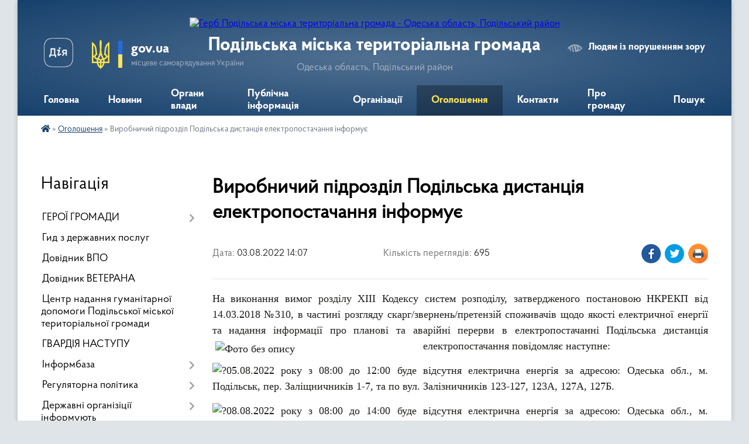

--- FILE ---
content_type: text/html; charset=UTF-8
request_url: https://podilska-gromada.gov.ua/news/1659524861/
body_size: 18102
content:
<!DOCTYPE html>
<html lang="uk">
<head>
	<!--[if IE]><meta http-equiv="X-UA-Compatible" content="IE=edge"><![endif]-->
	<meta charset="utf-8">
	<meta name="viewport" content="width=device-width, initial-scale=1">
	<!--[if IE]><script>
		document.createElement('header');
		document.createElement('nav');
		document.createElement('main');
		document.createElement('section');
		document.createElement('article');
		document.createElement('aside');
		document.createElement('footer');
		document.createElement('figure');
		document.createElement('figcaption');
	</script><![endif]-->
	<title>Виробничий підрозділ Подільська дистанція електропостачання інформує | Подільська міська територіальна громада</title>
	<meta name="description" content="На виконання вимог розділу ХІІІ Кодексу систем розподілу, затвердженого постановою НКРЕКП від 14.03.2018 №310, в частині розгляду скарг/звернень/претензій споживачів щодо якості електричної енергії та надання інформації про планові та аварі">
	<meta name="keywords" content="Виробничий, підрозділ, Подільська, дистанція, електропостачання, інформує, |, Подільська, міська, територіальна, громада">

	
		<meta property="og:image" content="https://rada.info/upload/users_files/33909986/b568f7bfe8ea16fb9683f0814a626972.png">
	<meta property="og:image:width" content="700">
	<meta property="og:image:height" content="480">
			<meta property="og:title" content="Виробничий підрозділ Подільська дистанція електропостачання інформує">
			<meta property="og:description" content="На виконання вимог розділу ХІІІ Кодексу систем розподілу, затвердженого постановою НКРЕКП від 14.03.2018 №310, в частині розгляду скарг/звернень/претензій споживачів щодо якості електричної енергії та надання інформації про планові та аварійні перерви в електропостачанні Подільська дистанція електропостачання повідомляє наступне:">
			<meta property="og:type" content="article">
	<meta property="og:url" content="https://podilska-gromada.gov.ua/news/1659524861/">
		
		<link rel="apple-touch-icon" sizes="57x57" href="https://gromada.org.ua/apple-icon-57x57.png">
	<link rel="apple-touch-icon" sizes="60x60" href="https://gromada.org.ua/apple-icon-60x60.png">
	<link rel="apple-touch-icon" sizes="72x72" href="https://gromada.org.ua/apple-icon-72x72.png">
	<link rel="apple-touch-icon" sizes="76x76" href="https://gromada.org.ua/apple-icon-76x76.png">
	<link rel="apple-touch-icon" sizes="114x114" href="https://gromada.org.ua/apple-icon-114x114.png">
	<link rel="apple-touch-icon" sizes="120x120" href="https://gromada.org.ua/apple-icon-120x120.png">
	<link rel="apple-touch-icon" sizes="144x144" href="https://gromada.org.ua/apple-icon-144x144.png">
	<link rel="apple-touch-icon" sizes="152x152" href="https://gromada.org.ua/apple-icon-152x152.png">
	<link rel="apple-touch-icon" sizes="180x180" href="https://gromada.org.ua/apple-icon-180x180.png">
	<link rel="icon" type="image/png" sizes="192x192"  href="https://gromada.org.ua/android-icon-192x192.png">
	<link rel="icon" type="image/png" sizes="32x32" href="https://gromada.org.ua/favicon-32x32.png">
	<link rel="icon" type="image/png" sizes="96x96" href="https://gromada.org.ua/favicon-96x96.png">
	<link rel="icon" type="image/png" sizes="16x16" href="https://gromada.org.ua/favicon-16x16.png">
	<link rel="manifest" href="https://gromada.org.ua/manifest.json">
	<meta name="msapplication-TileColor" content="#ffffff">
	<meta name="msapplication-TileImage" content="https://gromada.org.ua/ms-icon-144x144.png">
	<meta name="theme-color" content="#ffffff">
	
	<meta name="google-site-verification" content="JnlGkJxPxAQdCv9tKtCiTrjp4em-X28sr5EgHQSE0as" />

		<meta name="robots" content="">
	
    <link rel="preload" href="https://cdnjs.cloudflare.com/ajax/libs/font-awesome/5.9.0/css/all.min.css" as="style">
	<link rel="stylesheet" href="https://cdnjs.cloudflare.com/ajax/libs/font-awesome/5.9.0/css/all.min.css" integrity="sha512-q3eWabyZPc1XTCmF+8/LuE1ozpg5xxn7iO89yfSOd5/oKvyqLngoNGsx8jq92Y8eXJ/IRxQbEC+FGSYxtk2oiw==" crossorigin="anonymous" referrerpolicy="no-referrer" />

    <link rel="preload" href="//gromada.org.ua/themes/km2/css/styles_vip.css?v=3.34" as="style">
	<link rel="stylesheet" href="//gromada.org.ua/themes/km2/css/styles_vip.css?v=3.34">
	<link rel="stylesheet" href="//gromada.org.ua/themes/km2/css/103928/theme_vip.css?v=1769899729">
	
		<!--[if lt IE 9]>
	<script src="https://oss.maxcdn.com/html5shiv/3.7.2/html5shiv.min.js"></script>
	<script src="https://oss.maxcdn.com/respond/1.4.2/respond.min.js"></script>
	<![endif]-->
	<!--[if gte IE 9]>
	<style type="text/css">
		.gradient { filter: none; }
	</style>
	<![endif]-->

</head>
<body class="">

	<a href="#top_menu" class="skip-link link" aria-label="Перейти до головного меню (Alt+1)" accesskey="1">Перейти до головного меню (Alt+1)</a>
	<a href="#left_menu" class="skip-link link" aria-label="Перейти до бічного меню (Alt+2)" accesskey="2">Перейти до бічного меню (Alt+2)</a>
    <a href="#main_content" class="skip-link link" aria-label="Перейти до головного вмісту (Alt+3)" accesskey="3">Перейти до текстового вмісту (Alt+3)</a>




	
	<div class="wrap">
		
		<header>
			<div class="header_wrap">
				<div class="logo">
					<a href="https://podilska-gromada.gov.ua/" id="logo" class="form_2">
						<img src="https://rada.info/upload/users_files/33909986/gerb/C_2.png" alt="Герб Подільська міська територіальна громада - Одеська область, Подільський район">
					</a>
				</div>
				<div class="title">
					<div class="slogan_1">Подільська міська територіальна громада</div>
					<div class="slogan_2">Одеська область, Подільський район</div>
				</div>
				<div class="gov_ua_block">
					<a class="diia" href="https://diia.gov.ua/" target="_blank" rel="nofollow" title="Державні послуги онлайн"><img src="//gromada.org.ua/themes/km2/img/diia.png" alt="Логотип Diia"></a>
					<img src="//gromada.org.ua/themes/km2/img/gerb.svg" class="gerb" alt="Герб України">
					<span class="devider"></span>
					<div class="title">
						<b>gov.ua</b>
						<span>місцеве самоврядування України</span>
					</div>
				</div>
								<div class="alt_link">
					<a href="#" rel="nofollow" title="Режим високої контастності" onclick="return set_special('4dace66aa75838d550c1146fe96e5954b6c2a56a');">Людям із порушенням зору</a>
				</div>
								
				<section class="top_nav">
					<nav class="main_menu" id="top_menu">
						<ul>
														<li class="">
								<a href="https://podilska-gromada.gov.ua/main/"><span>Головна</span></a>
																							</li>
														<li class="">
								<a href="https://podilska-gromada.gov.ua/news/"><span>Новини</span></a>
																							</li>
														<li class=" has-sub">
								<a href="https://podilska-gromada.gov.ua/organi-vlaadi-10-04-06-17-05-2021/"><span>Органи влади</span></a>
																<button onclick="return show_next_level(this);" aria-label="Показати підменю"></button>
																								<ul>
																		<li>
										<a href="https://podilska-gromada.gov.ua/kerivnictvo-gromadi-11-05-49-17-05-2021/">Керівництво громади</a>
																													</li>
																		<li>
										<a href="https://podilska-gromada.gov.ua/miskij-golova-11-00-40-13-07-2021/">Міський голова</a>
																													</li>
																		<li class="has-sub">
										<a href="https://podilska-gromada.gov.ua/miska-rada-11-06-28-17-05-2021/">Міська рада</a>
																				<button onclick="return show_next_level(this);" aria-label="Показати підменю"></button>
																														<ul>
																						<li>
												<a href="https://podilska-gromada.gov.ua/rishennya-14-30-46-20-05-2021/">Рішення</a>
											</li>
																						<li>
												<a href="https://podilska-gromada.gov.ua/proekti-rishen-14-31-04-20-05-2021/">Проєкти рішень</a>
											</li>
																						<li>
												<a href="https://podilska-gromada.gov.ua/protokoli-golosuvan-14-29-44-20-05-2021/">Протоколи голосувань</a>
											</li>
																						<li>
												<a href="https://podilska-gromada.gov.ua/rezultati-golosuvan-14-29-12-20-05-2021/">Результати голосувань</a>
											</li>
																						<li>
												<a href="https://podilska-gromada.gov.ua/zviti-deputativ-ta-komisij-14-31-46-20-05-2021/">Звіти депутатів та комісій</a>
											</li>
																																</ul>
																			</li>
																		<li>
										<a href="https://podilska-gromada.gov.ua/vikonavchij-komitet-11-09-35-17-05-2021/">Виконавчий комітет</a>
																													</li>
																		<li class="has-sub">
										<a href="https://podilska-gromada.gov.ua/struktura-vikonavchih-organiv-11-12-38-17-05-2021/">Структура виконавчих органів</a>
																				<button onclick="return show_next_level(this);" aria-label="Показати підменю"></button>
																														<ul>
																						<li>
												<a href="https://podilska-gromada.gov.ua/finansove-upravlinnya-13-52-46-17-05-2021/">Фінансове управління Подільської міської ради Подільського району Одеської області</a>
											</li>
																						<li>
												<a href="https://podilska-gromada.gov.ua/upravlinnya-ekonomichnogo-rozvitku-ta-investicij-13-53-10-17-05-2021/">Управління економічного розвитку та інвестицій Подільської міської ради  Подільського району Одеської області</a>
											</li>
																						<li>
												<a href="https://podilska-gromada.gov.ua/upravlinnya-osviti-13-54-10-17-05-2021/">Управління освіти і гуманітарної політики Подільської міської ради Подільського району Одеської області</a>
											</li>
																						<li>
												<a href="https://podilska-gromada.gov.ua/departament-socialnoi-simejnoi-politiki-ta-ohoroni-zdorovya-13-53-43-17-05-2021/">Департамент соціальної, сімейної політики та охорони здоров'я Подільської міської ради Подільського району Одеської області</a>
											</li>
																						<li>
												<a href="https://podilska-gromada.gov.ua/sluzhba-u-spravah-ditej-13-54-26-17-05-2021/">Служба у справах дітей Подільської міської ради Подільського району Одеської області.</a>
											</li>
																						<li>
												<a href="https://podilska-gromada.gov.ua/upravlinnya-kulturi-ta-turizmu-13-55-07-17-05-2021/">Управління культури та туризму Подільської міської ради Подільського району Одеської області</a>
											</li>
																						<li>
												<a href="https://podilska-gromada.gov.ua/departament-zhkg-arhitekturi-ta-zemelnih-vidnosin-13-56-11-17-05-2021/">Департамент житлово-комунального господарства, архітектури та земельних відносин Подільської міської ради Подільського району Одеської області.</a>
											</li>
																						<li>
												<a href="https://podilska-gromada.gov.ua/viddil-derzhavnogo-arhitekturnobudivelnogo-kontrolju-13-56-48-17-05-2021/">Відділ державного архітектурно-будівельного контролю</a>
											</li>
																						<li>
												<a href="https://podilska-gromada.gov.ua/viddil-nadzvichajnih-situacij-ohoroni-praci-ta-oboronnomobilizacijnoi-roboti-13-57-26-17-05-2021/">Відділ надзвичайних ситуацій, охорони праці та оборонно-мобілізаційної роботи</a>
											</li>
																						<li>
												<a href="https://podilska-gromada.gov.ua/centr-nadannya-administrativnih-poslug-13-58-02-17-05-2021/">Центр надання адміністративних послуг Подільської міської ради Подільського району Одеської області</a>
											</li>
																						<li>
												<a href="https://podilska-gromada.gov.ua/viddil-informacijnoi-politiki-ta-cifrovoi-transformacii-13-58-50-17-05-2021/">Відділ інформаційної політики та цифрової трансформації</a>
											</li>
																						<li>
												<a href="https://podilska-gromada.gov.ua/viddil-dilovodstva-ta-kontrolju-14-00-48-17-05-2021/">Відділ діловодства та контролю</a>
											</li>
																						<li>
												<a href="https://podilska-gromada.gov.ua/viddil-organizacijnokadrovoi-roboti-14-01-14-17-05-2021/">Відділ організаційно-кадрової роботи</a>
											</li>
																						<li>
												<a href="https://podilska-gromada.gov.ua/juridichnij-viddil-14-01-27-17-05-2021/">Юридичний відділ</a>
											</li>
																						<li>
												<a href="https://podilska-gromada.gov.ua/reestracijnij-viddil-14-01-41-17-05-2021/">Реєстраційний відділ</a>
											</li>
																						<li>
												<a href="https://podilska-gromada.gov.ua/viddil-buhgalterskogo-obliku-ta-finansiv-14-02-05-17-05-2021/">Відділ бухгалтерського обліку та фінансів</a>
											</li>
																						<li>
												<a href="https://podilska-gromada.gov.ua/miskij-arhiv-14-02-19-17-05-2021/">Міський архів</a>
											</li>
																						<li>
												<a href="https://podilska-gromada.gov.ua/viddil-vedennya-derzhavnogo-reestru-viborciv-14-03-10-17-05-2021/">Відділ ведення Державного реєстру виборців</a>
											</li>
																						<li>
												<a href="https://podilska-gromada.gov.ua/podilskij-miskij-centr-socialnih-sluzhb-17-16-13-11-11-2024/">Подільський міський центр соціальних служб</a>
											</li>
																						<li>
												<a href="https://podilska-gromada.gov.ua/viddil-oboronnomobilizacijnoi-roboti-ta-vedennya-personalnopervinnogo-vijskovogo-obliku-15-16-45-08-07-2025/">Відділ оборонно-мобілізаційної роботи та ведення персонально-первинного військового обліку</a>
											</li>
																																</ul>
																			</li>
																		<li>
										<a href="https://podilska-gromada.gov.ua/lipeckij-starostinskij-okrug-10-12-46-26-08-2025/">Липецький старостинський округ</a>
																													</li>
																										</ul>
															</li>
														<li class=" has-sub">
								<a href="https://podilska-gromada.gov.ua/publichna-informaciya-11-15-43-17-05-2021/"><span>Публічна інформація</span></a>
																<button onclick="return show_next_level(this);" aria-label="Показати підменю"></button>
																								<ul>
																		<li class="has-sub">
										<a href="https://podilska-gromada.gov.ua/pravila-11-22-17-17-05-2021/">Правила</a>
																				<button onclick="return show_next_level(this);" aria-label="Показати підменю"></button>
																														<ul>
																						<li>
												<a href="https://podilska-gromada.gov.ua/pravila-torgivli-na-rinkah-m-podilsk-11-22-52-17-05-2021/">Правила торгівлі на ринках м. Подільськ</a>
											</li>
																						<li>
												<a href="https://podilska-gromada.gov.ua/pravila-blagoustroju-mista-podilska-11-24-06-17-05-2021/">Правила благоустрою міста Подільська</a>
											</li>
																						<li>
												<a href="https://podilska-gromada.gov.ua/p-r-a-v-i-l-a-vnutrishnogo-rozporyadku-dlya-pracivnikiv-viddilu-osviti-podilskoi-miskoi-radi-11-28-14-17-05-2021/">П Р А В И Л А  внутрішнього розпорядку для працівників відділу освіти Подільської міської ради</a>
											</li>
																																</ul>
																			</li>
																		<li>
										<a href="https://podilska-gromada.gov.ua/poslugi-11-33-57-17-05-2021/">Послуги</a>
																													</li>
																		<li>
										<a href="https://podilska-gromada.gov.ua/zapit-na-informaciju-14-09-35-17-05-2021/">Запит на інформацію</a>
																													</li>
																		<li>
										<a href="https://podilska-gromada.gov.ua/rozporyadniki-13-52-43-19-05-2021/">Розпорядники</a>
																													</li>
																		<li>
										<a href="https://podilska-gromada.gov.ua/informaciya-13-54-00-19-05-2021/">Інформація</a>
																													</li>
																		<li>
										<a href="https://podilska-gromada.gov.ua/programi-13-54-54-19-05-2021/">Програми</a>
																													</li>
																		<li>
										<a href="https://podilska-gromada.gov.ua/vikonannya-zakonu-ukraini-vid-16092014-№-1682vii-pro-ochischennya-vladi-14-03-59-19-05-2021/">Виконання Закону України від 16.09.2014 № 1682-VII "Про очищення влади"</a>
																													</li>
																		<li>
										<a href="https://podilska-gromada.gov.ua/zvernennya-gromadyan-14-04-24-19-05-2021/">Звернення громадян</a>
																													</li>
																		<li>
										<a href="https://podilska-gromada.gov.ua/regionalnij-rozvitok-14-06-35-19-05-2021/">Регіональний розвиток</a>
																													</li>
																		<li>
										<a href="https://podilska-gromada.gov.ua/civilnij-zahist-naselennya-14-09-46-19-05-2021/">Цивільний захист населення</a>
																													</li>
																		<li>
										<a href="https://podilska-gromada.gov.ua/rozporyadzhennya-miskogo-golovi-10-11-34-13-07-2021/">Розпорядження міського голови</a>
																													</li>
																		<li>
										<a href="https://podilska-gromada.gov.ua/reestr-reestracii-kolektivnih-dogovoriv-13-35-24-02-08-2021/">РЕЄСТР РЕЄСТРАЦІЇ КОЛЕКТИВНИХ ДОГОВОРІВ</a>
																													</li>
																										</ul>
															</li>
														<li class=" has-sub">
								<a href="https://podilska-gromada.gov.ua/organizacii-14-26-28-17-05-2021/"><span>Організації</span></a>
																<button onclick="return show_next_level(this);" aria-label="Показати підменю"></button>
																								<ul>
																		<li class="has-sub">
										<a href="https://podilska-gromada.gov.ua/derzhavni-14-30-36-17-05-2021/">Державні</a>
																				<button onclick="return show_next_level(this);" aria-label="Показати підменю"></button>
																														<ul>
																						<li>
												<a href="https://podilska-gromada.gov.ua/podilskij-prikordonnij-zagin-14-36-08-17-05-2021/">Подільський прикордонний загін</a>
											</li>
																						<li>
												<a href="https://podilska-gromada.gov.ua/podilskij-vp-gunp-ukraini-v-odeskij-oblasti-14-37-38-17-05-2021/">Подільське районне управління поліції Головного управління Національної поліції в Одеській області</a>
											</li>
																						<li>
												<a href="https://podilska-gromada.gov.ua/podilskij-obednanij-miskij-teritorialnij-centr-komplektuvannya-ta-socialnoi-pidtrimki-14-42-46-17-05-2021/">Подільський районний територіальний центр комплектування та соціальної підтримки Одеської області</a>
											</li>
																						<li>
												<a href="https://podilska-gromada.gov.ua/kotovska-ob’ednana-derzhavna-podatkova-inspekciya-golovnogo-upravlinnya-dfs-v-odeskij-oblasti-14-45-02-17-05-2021/">Подільська державна податкова інспекція Головного управління ДПС в Одеській області</a>
											</li>
																						<li>
												<a href="https://podilska-gromada.gov.ua/viddilennya-derzhavnogo-kaznachejstva-u-podilskomu-rajoni-14-46-41-17-05-2021/">Управління Державної казначейської службі України у Подільському районі Одеської області</a>
											</li>
																						<li>
												<a href="https://podilska-gromada.gov.ua/mitnij-post-podilsk-odeskoi-mitnici-dfs-14-47-34-17-05-2021/">Митний пост «Подільськ» Одеської митниці ДФС</a>
											</li>
																						<li>
												<a href="https://podilska-gromada.gov.ua/podilskij-miskrajonnij-viddil-gu-dsns-ukraini-v-odeskij-oblasti-14-48-32-17-05-2021/">Подільське районне управління Головного управління ДСНС України в Одеській області</a>
											</li>
																						<li>
												<a href="https://podilska-gromada.gov.ua/podilske-obednane-upravlinnya-pensijnogo-fondu-ukraini-odeskoi-oblasti-14-49-02-17-05-2021/">Пенсійний фонд</a>
											</li>
																						<li>
												<a href="https://podilska-gromada.gov.ua/podilska-okruzhna-prokuratura-14-49-44-17-05-2021/">Подільська окружна прокуратура</a>
											</li>
																						<li>
												<a href="https://podilska-gromada.gov.ua/mizhrajonnij-viddil-sluzhbi-bezpeki-ukraini-v-odeskij-oblasti-14-50-19-17-05-2021/">Подільський районний відділ Управління СБ України в Одеській області</a>
											</li>
																						<li>
												<a href="https://podilska-gromada.gov.ua/miskrajonnij-sud-14-51-12-17-05-2021/">Котовський міськрайоний суд Одеської області</a>
											</li>
																						<li>
												<a href="https://podilska-gromada.gov.ua/podilske-mizhrajonne-upravlinnya-justicii-v-odeskij-oblasti-14-51-50-17-05-2021/">Подільський міжрайонний відділ державної виконавчої служби Південного міжрегіонального управління Міністерства юстиції</a>
											</li>
																						<li>
												<a href="https://podilska-gromada.gov.ua/pidpriemstva-zaliznici-14-53-05-17-05-2021/">Підприємства залізниці</a>
											</li>
																						<li>
												<a href="https://podilska-gromada.gov.ua/podilskij-miskrajonnij-centr-zajnyatosti-14-53-51-17-05-2021/">Подільська філія Одеського обласного центру зайнятості</a>
											</li>
																						<li>
												<a href="https://podilska-gromada.gov.ua/podilske-viddilennya-upravlinnya-vikonavchoi-direkcii-fondu-socialnogo-strahuvannya-ukraini-v-odeskij-oblasti-10-42-28-21-07-2021/">Подільське відділення управління виконавчої дирекції Фонду соціального страхування України в Одеській області</a>
											</li>
																						<li>
												<a href="https://podilska-gromada.gov.ua/podilska-rajona-derzhavnna-likarnya-veterinarnoi-medicini-08-50-13-07-11-2024/">Подільська района Державнна лікарня ветеринарної медицини</a>
											</li>
																						<li>
												<a href="https://podilska-gromada.gov.ua/podilskij-viddil-derzhavnoi-reestracii-aktiv-civilnogo-stanu-u-podilskomu-rajoni-odeskoi-oblasti-pivdennogo-mizhregionalnogo-upravlinnya-min-09-41-02-15-11-2024/">Подільський відділ державної реєстрації актів цивільного стану у Подільському районі Одеської області Південного міжрегіонального управління Міністерства юстиції (м.Одеса)</a>
											</li>
																						<li>
												<a href="https://podilska-gromada.gov.ua/podilskij-profesijnij-licej-08-26-38-11-11-2024/">Державний навчальний заклад «Подільський професійний ліцей»</a>
											</li>
																						<li>
												<a href="https://podilska-gromada.gov.ua/oblasna-komunalna-ustanova-podilskij-medichnij-fahovij-koledzh-imeni-vozhukovskogo-15-08-00-11-11-2024/">Обласна комунальна установа "Подільський медичний фаховий коледж імені В.О.Жуковського"</a>
											</li>
																																</ul>
																			</li>
																		<li class="has-sub">
										<a href="https://podilska-gromada.gov.ua/komunalni-14-30-53-17-05-2021/">Комунальні</a>
																				<button onclick="return show_next_level(this);" aria-label="Показати підменю"></button>
																														<ul>
																						<li>
												<a href="https://podilska-gromada.gov.ua/komunalne-virobnichoekspluatacijne-pidpriemstvo-podilskvodokanal-14-56-05-17-05-2021/">Комунальне виробничо-експлуатаційне підприємство “Подільськводоканал”</a>
											</li>
																						<li>
												<a href="https://podilska-gromada.gov.ua/podilske-virobnichoekspluatacijne-pidpriemstvo-podilskteplokomunenergo-14-57-07-17-05-2021/">Комунальне виробниче експлуатаційне підприємство "Подільськтеплокомуненерго"</a>
											</li>
																						<li>
												<a href="https://podilska-gromada.gov.ua/komunalna-organizaciya-kompaniya-gorsvet-14-57-33-17-05-2021/">Комунальна організація "Міськсвітло"</a>
											</li>
																						<li>
												<a href="https://podilska-gromada.gov.ua/komunalna-organizaciya-blagoustrij-14-57-59-17-05-2021/">Комунальне некомерційне підприємство Муніципальна обслуговуюча компанія  «Чиста громада»</a>
											</li>
																						<li>
												<a href="https://podilska-gromada.gov.ua/komunalna-organizaciya-cpmsd-14-58-30-17-05-2021/">Комунальне некомерційне підприємство "Центр первинної медико-санітарної допомоги" Подільської міської ради Подільського району Одеської області</a>
											</li>
																						<li>
												<a href="https://podilska-gromada.gov.ua/komunalna-organizaciya-podilska-miska-likarnya-14-59-15-17-05-2021/">Комунальне некомерційне підприємство "Подільська міська лікарня" Подільської міської ради Подільського району Одеської області</a>
											</li>
																						<li>
												<a href="https://podilska-gromada.gov.ua/kp-podilskij-miskij-rinok-14-59-39-17-05-2021/">КП «Подільський міський ринок»</a>
											</li>
																						<li>
												<a href="https://podilska-gromada.gov.ua/centr-dityachoi-tvorchosti-15-00-13-17-05-2021/">Центр дитячої та юнацької творчості</a>
											</li>
																						<li>
												<a href="https://podilska-gromada.gov.ua/centr-nadannya-socialnih-poslug-rodina-15-03-18-17-05-2021/">Комунальний заклад Центр надання соціальних послуг «Родина»</a>
											</li>
																						<li>
												<a href="https://podilska-gromada.gov.ua/komunalne-pidpriemstvo-telekompniya-podilske-eferne-telebachennya-10-52-24-12-07-2021/">Комунальне підприємство "Телекомпанія Подільське ефірне телебачення"</a>
											</li>
																						<li>
												<a href="https://podilska-gromada.gov.ua/podilske-specializovane-komunalne-pidpriemstvo-memorialservis-14-44-26-08-11-2024/">Подільське спеціалізоване комунальне підприємство "Меморіал-Сервіс"</a>
											</li>
																						<li>
												<a href="https://podilska-gromada.gov.ua/podilskij-molodizhnij-centr-17-05-31-15-11-2024/">Подільський молодіжний центр "Loft"</a>
											</li>
																						<li>
												<a href="https://podilska-gromada.gov.ua/komunalne-nekomercijne-pidpriemstvo-sportivnij-klub-podilsk-podilskoi-miskoi-radi-podilskogo-rajonu-odeskoi-oblasti-17-13-18-15-11-2024/">Комунальне некомерційне підприємство "Спортивний клуб "Подільськ" Подільської міської ради Подільського району Одеської області.</a>
											</li>
																						<li>
												<a href="https://podilska-gromada.gov.ua/komunalnij-zaklad-podilska-muzichna-shkola-podilskoi-miskoi-radi-podilskogo-rajonu-odeskoi-oblasti-16-23-38-11-11-2024/">Комунальний заклад "Подільська музична школа" Подільської міської ради Подільського району Одеської області</a>
											</li>
																						<li>
												<a href="https://podilska-gromada.gov.ua/komunalne-pidpriemstvo-inventarizator-17-05-36-11-11-2024/">Комунальне підприємство "Інвентаризатор"</a>
											</li>
																						<li>
												<a href="https://podilska-gromada.gov.ua/podilskij-miskij-socialnij-gurtozhitok-dlya-ditejsirit-ta-ditej-pozbavlenih-batkivskogo-pikluvannya-16-51-51-22-09-2025/">Подільський міський соціальний гуртожиток  для дітей-сиріт та дітей позбавлених батьківського піклування</a>
											</li>
																																</ul>
																			</li>
																		<li class="has-sub">
										<a href="https://podilska-gromada.gov.ua/privatni-08-54-28-07-11-2024/">Приватні</a>
																				<button onclick="return show_next_level(this);" aria-label="Показати підменю"></button>
																														<ul>
																						<li>
												<a href="https://podilska-gromada.gov.ua/zhitlovi-sluzhbi-08-54-42-07-11-2024/">Житлові служби</a>
											</li>
																																</ul>
																			</li>
																										</ul>
															</li>
														<li class="active">
								<a href="https://podilska-gromada.gov.ua/ogoloshennya-ta-povidomlennya-10-52-13-18-05-2021/"><span>Оголошення</span></a>
																							</li>
														<li class=" has-sub">
								<a href="https://podilska-gromada.gov.ua/feedback/"><span>Контакти</span></a>
																<button onclick="return show_next_level(this);" aria-label="Показати підменю"></button>
																								<ul>
																		<li>
										<a href="https://podilska-gromada.gov.ua/dovidniki-10-36-44-17-05-2021/">Довідники</a>
																													</li>
																										</ul>
															</li>
														<li class=" has-sub">
								<a href="https://podilska-gromada.gov.ua/pro-misto-09-17-22-17-05-2021/"><span>Про громаду</span></a>
																<button onclick="return show_next_level(this);" aria-label="Показати підменю"></button>
																								<ul>
																		<li>
										<a href="https://podilska-gromada.gov.ua/pasport-mista-10-22-13-17-05-2021/">Паспорт міста</a>
																													</li>
																		<li>
										<a href="https://podilska-gromada.gov.ua/s-t-r-a-t-e-g-i-ya-ekonomichnogo-ta-socialnogo-rozvitku-mista-podilska-do-2025-roku-10-16-23-15-01-2025/">Стратегія економічного та соціального розвитку міста Подільська до 2025 року</a>
																													</li>
																		<li>
										<a href="https://podilska-gromada.gov.ua/investicijnij-pasport-gromadi-13-09-18-13-06-2025/">Інвестиційний паспорт громади</a>
																													</li>
																										</ul>
															</li>
																				</ul>
					</nav>
					&nbsp;
					<button class="menu-button" id="open-button"><i class="fas fa-bars"></i> Меню сайту</button>
					<a href="https://podilska-gromada.gov.ua/search/" rel="nofollow" class="search_button">Пошук</a>
				</section>
				
			</div>
		</header>
				
		<section class="bread_crumbs">
		<div xmlns:v="http://rdf.data-vocabulary.org/#"><a href="https://podilska-gromada.gov.ua/" title="Головна сторінка"><i class="fas fa-home"></i></a> &raquo; <a href="https://podilska-gromada.gov.ua/ogoloshennya-ta-povidomlennya-10-52-13-18-05-2021/" aria-current="page">Оголошення</a>  &raquo; <span>Виробничий підрозділ Подільська дистанція електропостачання інформує</span></div>
	</section>
	
	<section class="center_block">
		<div class="row">
			<div class="grid-25 fr">
				<aside>
				
									
										<div class="sidebar_title">Навігація</div>
										
					<nav class="sidebar_menu" id="left_menu">
						<ul>
														<li class=" has-sub">
								<a href="https://podilska-gromada.gov.ua/geroi-gromadi-09-37-26-02-12-2024/"><span>ГЕРОЇ ГРОМАДИ</span></a>
																<button onclick="return show_next_level(this);" aria-label="Показати підменю"></button>
																								<ul>
																		<li class="">
										<a href="https://podilska-gromada.gov.ua/nagorodzhennya-posmertno-16-40-16-17-06-2025/"><span>Нагородження (посмертно)</span></a>
																													</li>
																										</ul>
															</li>
														<li class="">
								<a href="https://podilska-gromada.gov.ua/gid-z-derzhavnih-poslug-08-39-19-29-10-2021/"><span>Гид з державних послуг</span></a>
																							</li>
														<li class="">
								<a href="https://podilska-gromada.gov.ua/dovidnik-vpo-11-46-23-04-01-2023/"><span>Довідник ВПО</span></a>
																							</li>
														<li class="">
								<a href="https://podilska-gromada.gov.ua/dovidnik-veterana-16-34-29-23-12-2024/"><span>Довідник ВЕТЕРАНА</span></a>
																							</li>
														<li class="">
								<a href="https://podilska-gromada.gov.ua/centr-nadannya-gumanitarnoi-dopomogi-podilskoi-miskoi-teritorialnoi-gromadi-08-20-04-27-02-2023/"><span>Центр надання гуманітарної допомоги Подільської міської територіальної громади</span></a>
																							</li>
														<li class="">
								<a href="https://podilska-gromada.gov.ua/gvardiya-nastupu-11-00-43-13-03-2023/"><span>ГВАРДІЯ НАСТУПУ</span></a>
																							</li>
														<li class=" has-sub">
								<a href="https://podilska-gromada.gov.ua/docs/"><span>Інформбаза</span></a>
																<button onclick="return show_next_level(this);" aria-label="Показати підменю"></button>
																								<ul>
																		<li class=" has-sub">
										<a href="https://podilska-gromada.gov.ua/sesii-podilskoi-miskoi-radi-08-38-27-17-05-2021/"><span>Сесіі міської ради</span></a>
																				<button onclick="return show_next_level(this);" aria-label="Показати підменю"></button>
																														<ul>
																						<li><a href="https://podilska-gromada.gov.ua/rishennya-podilskoi-miskoi-radi-08-39-14-17-05-2021/"><span>Рішення міської ради</span></a></li>
																						<li><a href="https://podilska-gromada.gov.ua/proekti-rishen-podilskoi-miskoi-radi-08-38-49-17-05-2021/"><span>Проєкти рішень міської ради</span></a></li>
																						<li><a href="https://podilska-gromada.gov.ua/videozapis-zasidannya-miskoi-radi-14-16-20-15-11-2024/"><span>Відеозапис засідання міської ради</span></a></li>
																																</ul>
																			</li>
																		<li class=" has-sub">
										<a href="https://podilska-gromada.gov.ua/sesii-vikonavchogo-komitetu-08-34-48-17-05-2021/"><span>Виконавчий комітет</span></a>
																				<button onclick="return show_next_level(this);" aria-label="Показати підменю"></button>
																														<ul>
																						<li><a href="https://podilska-gromada.gov.ua/rishennya-vikonavchogo-komitetu-08-43-47-17-05-2021/"><span>Рішення виконавчого комітету</span></a></li>
																						<li><a href="https://podilska-gromada.gov.ua/proekti-rishen-vikonavchogo-komitetu-08-40-55-17-05-2021/"><span>Проєкти рішень виконавчого комітету</span></a></li>
																																</ul>
																			</li>
																		<li class="">
										<a href="https://podilska-gromada.gov.ua/protokoli-10-41-46-18-05-2021/"><span>Протоколи</span></a>
																													</li>
																		<li class="">
										<a href="https://podilska-gromada.gov.ua/zviti-09-01-43-18-05-2021/"><span>Звіти</span></a>
																													</li>
																		<li class="">
										<a href="https://podilska-gromada.gov.ua/plani-09-01-58-18-05-2021/"><span>Плани</span></a>
																													</li>
																		<li class="">
										<a href="https://podilska-gromada.gov.ua/poryadki-denni-10-42-27-18-05-2021/"><span>Порядки денні</span></a>
																													</li>
																		<li class="">
										<a href="https://podilska-gromada.gov.ua/polozhennya-10-42-48-18-05-2021/"><span>Положення</span></a>
																													</li>
																		<li class="">
										<a href="https://podilska-gromada.gov.ua/rozporyadzhennya-10-43-49-18-05-2021/"><span>Розпорядження міського голови</span></a>
																													</li>
																		<li class="">
										<a href="https://podilska-gromada.gov.ua/proekti-rozporyadzhen-10-44-21-18-05-2021/"><span>Проєкти розпоряджень</span></a>
																													</li>
																		<li class="">
										<a href="https://podilska-gromada.gov.ua/pasporti-bjudzhetnih-program-10-45-48-18-05-2021/"><span>Паспорти бюджетних програм</span></a>
																													</li>
																		<li class="">
										<a href="https://podilska-gromada.gov.ua/bjudzheti-normativna-baza-10-46-31-18-05-2021/"><span>Бюджети - нормативна база</span></a>
																													</li>
																		<li class="">
										<a href="https://podilska-gromada.gov.ua/zviti-deputativ-10-47-03-18-05-2021/"><span>Звіти депутатів</span></a>
																													</li>
																		<li class="">
										<a href="https://podilska-gromada.gov.ua/nakazi-upravlinnya-arhitekturi-mistobuduvannya-ta-zemelnih-vidnosin-10-48-03-18-05-2021/"><span>Накази управління архітектури, містобудування та земельних відносин</span></a>
																													</li>
																		<li class="">
										<a href="https://podilska-gromada.gov.ua/sluzhbova-informaciya-14-01-51-19-05-2021/"><span>Службова інформація</span></a>
																													</li>
																		<li class="">
										<a href="https://podilska-gromada.gov.ua/reestr-mistobudivnih-umov-ta-obmezhen-09-56-38-02-06-2021/"><span>Реєстр містобудівних умов та обмежень</span></a>
																													</li>
																		<li class="">
										<a href="https://podilska-gromada.gov.ua/bjudzhetni-zapiti-13-48-22-26-01-2022/"><span>Бюджетні запити</span></a>
																													</li>
																		<li class="">
										<a href="https://podilska-gromada.gov.ua/zviti-pro-vikonannya-pasporta-bjudzhetnoi-programi-16-42-12-19-01-2022/"><span>Звіти про виконання паспорта бюджетної програми</span></a>
																													</li>
																		<li class="">
										<a href="https://podilska-gromada.gov.ua/informacii-08-14-55-11-01-2022/"><span>Інформації</span></a>
																													</li>
																		<li class=" has-sub">
										<a href="https://podilska-gromada.gov.ua/robota-postijnih-komisij-14-44-39-12-09-2024/"><span>Робота постійних комісій</span></a>
																				<button onclick="return show_next_level(this);" aria-label="Показати підменю"></button>
																														<ul>
																						<li><a href="https://podilska-gromada.gov.ua/videozapis-roboti-postijnih-komisij-14-56-51-15-11-2024/"><span>Відеозапис роботи постійних комісій</span></a></li>
																																</ul>
																			</li>
																		<li class="">
										<a href="https://podilska-gromada.gov.ua/rada-vpo-14-55-36-25-12-2024/"><span>Рада ВПО</span></a>
																													</li>
																										</ul>
															</li>
														<li class=" has-sub">
								<a href="https://podilska-gromada.gov.ua/regulyatorna-politika-10-48-53-18-05-2021/"><span>Регуляторна політика</span></a>
																<button onclick="return show_next_level(this);" aria-label="Показати підменю"></button>
																								<ul>
																		<li class="">
										<a href="https://podilska-gromada.gov.ua/informaciya-pro-vidpovidalnu-osobu-za-realizaciju-derzhavnoi-regulyatornoi-politiki-10-56-20-18-05-2021/"><span>Інформація про відповідальну особу за реалізацію державної регуляторної політики</span></a>
																													</li>
																		<li class="">
										<a href="https://podilska-gromada.gov.ua/reestr-dijuchih-regulyatornih-aktiv-10-57-01-18-05-2021/"><span>Реєстр діючих регуляторних актів</span></a>
																													</li>
																		<li class="">
										<a href="https://podilska-gromada.gov.ua/planuvannya-regulyatornoi-diyalnosti-10-57-59-18-05-2021/"><span>Планування регуляторної діяльності</span></a>
																													</li>
																		<li class="">
										<a href="https://podilska-gromada.gov.ua/povidomlennya-pro-opriljudnennya-proektiv-regulyatornih-aktiv-10-59-05-18-05-2021/"><span>Повiдомлення про оприлюднення проєктів регуляторних актів</span></a>
																													</li>
																		<li class="">
										<a href="https://podilska-gromada.gov.ua/analiz-regulyatornogo-vplivu-proektiv-regulyatornih-aktiv-11-00-38-18-05-2021/"><span>Аналіз регуляторного впливу проєктів регуляторних актів</span></a>
																													</li>
																		<li class="">
										<a href="https://podilska-gromada.gov.ua/opriljudnennya-proektiv-regulyatornih-aktiv-11-01-37-18-05-2021/"><span>Оприлюднення проєктів регуляторних актів</span></a>
																													</li>
																		<li class="">
										<a href="https://podilska-gromada.gov.ua/vidstezhennya-rezultativnosti-11-02-07-18-05-2021/"><span>Відстеження результативності</span></a>
																													</li>
																		<li class="">
										<a href="https://podilska-gromada.gov.ua/informaciya-pro-zdijsnennya-regulyatornoi-diyalnosti-08-13-33-26-11-2021/"><span>Інформація про здійснення регуляторної діяльності</span></a>
																													</li>
																										</ul>
															</li>
														<li class=" has-sub">
								<a href="https://podilska-gromada.gov.ua/derzhavni-organizicii-informujut-10-51-44-18-05-2021/"><span>Державні організіції інформують</span></a>
																<button onclick="return show_next_level(this);" aria-label="Показати підменю"></button>
																								<ul>
																		<li class="">
										<a href="https://podilska-gromada.gov.ua/podilske-mku-gu-dsns-11-18-37-18-05-2021/"><span>Подільське РУ ГУ ДСНС</span></a>
																													</li>
																		<li class="">
										<a href="https://podilska-gromada.gov.ua/miskrajonnij-centr-zajnyatosti-11-19-18-18-05-2021/"><span>Подільська філія  Одеського обласного центру зайнятості</span></a>
																													</li>
																		<li class="">
										<a href="https://podilska-gromada.gov.ua/podilske-rajonne-upravlinnya-policii-11-23-22-18-05-2021/"><span>Подільське районне управління поліції</span></a>
																													</li>
																		<li class="">
										<a href="https://podilska-gromada.gov.ua/podilske-obednane-upravlinnya-pensijnogo-fondu-ukraini-odeskoi-oblasti-11-20-17-18-05-2021/"><span>Пенсійний фонд</span></a>
																													</li>
																		<li class="">
										<a href="https://podilska-gromada.gov.ua/socialnij-zahist-11-20-52-18-05-2021/"><span>Соціальний захист</span></a>
																													</li>
																		<li class="">
										<a href="https://podilska-gromada.gov.ua/centr-nadannya-dministrativnih-poslug-11-24-20-18-05-2021/"><span>Центр надання адміністративних послуг</span></a>
																													</li>
																		<li class="">
										<a href="https://podilska-gromada.gov.ua/bezoplatna-pravova-dopomoga-narodnij-advokat-11-29-17-18-05-2021/"><span>Безоплатна правова допомога “Народний адвокат”</span></a>
																													</li>
																		<li class="">
										<a href="https://podilska-gromada.gov.ua/podilskij-miscevij-centr-z-nadannya-bezoplatnoi-vtorinnoi-pravovoi-dopomogi-11-30-11-18-05-2021/"><span>Подільський місцевий центр з надання безоплатної вторинної правової допомоги</span></a>
																													</li>
																		<li class="">
										<a href="https://podilska-gromada.gov.ua/agropromislovij-kompleks-13-51-52-19-05-2021/"><span>Новини податкової інспекції</span></a>
																													</li>
																		<li class="">
										<a href="https://podilska-gromada.gov.ua/fond-socialnogo-strahuvannya-10-45-46-21-07-2021/"><span>Фонд соціального страхування</span></a>
																													</li>
																		<li class="">
										<a href="https://podilska-gromada.gov.ua/uryadovij-kontaktnij-centr-informue-14-24-24-02-06-2021/"><span>УРЯДОВИЙ КОНТАКТНИЙ ЦЕНТР ІНФОРМУЄ</span></a>
																													</li>
																		<li class="">
										<a href="https://podilska-gromada.gov.ua/podilskij-rajonij-vidokremlenij-pidrozdil-du-odeskij-ockph-moz-08-38-21-20-11-2024/"><span>Подільський районий відокремлений підрозділ ДУ "Одеський ОЦКПХ МОЗ"</span></a>
																													</li>
																		<li class="">
										<a href="https://podilska-gromada.gov.ua/pivdenne-mizhregionalne-upravlinnya-derzhavnoi-sluzhbi-z-pitan-praci-14-04-04-29-03-2023/"><span>Південне міжрегіональне управління Державної служби з питань праці</span></a>
																													</li>
																										</ul>
															</li>
														<li class="">
								<a href="https://podilska-gromada.gov.ua/investicijna-diyalnist-10-49-27-18-05-2021/"><span>Інвестиційна діяльність</span></a>
																							</li>
														<li class="">
								<a href="https://podilska-gromada.gov.ua/derzhavni-zakupivli-10-49-51-18-05-2021/"><span>Державні закупівлі</span></a>
																							</li>
														<li class="">
								<a href="https://podilska-gromada.gov.ua/asociaciya-mist-ukraini-10-50-49-18-05-2021/"><span>Асоціація міст України</span></a>
																							</li>
														<li class="">
								<a href="https://podilska-gromada.gov.ua/photo/"><span>Корисні посилання</span></a>
																							</li>
														<li class="">
								<a href="https://podilska-gromada.gov.ua/zapobigannya-ta-protidiya-domashnomu-nasilstvu-13-52-39-10-06-2021/"><span>Запобігання та протидія домашньому насильству, СНПК</span></a>
																							</li>
														<li class="">
								<a href="https://podilska-gromada.gov.ua/forma-dlya-zvorotnogo-zvyazku-09-25-50-15-07-2021/"><span>Форма для зворотнього зв`язку</span></a>
																							</li>
														<li class="">
								<a href="https://podilska-gromada.gov.ua/agropromislovij-kompleks-11-21-45-18-05-2021/"><span>Агропромисловий комплекс</span></a>
																							</li>
														<li class=" has-sub">
								<a href="https://podilska-gromada.gov.ua/trudovi-vidnosini-11-21-18-18-05-2021/"><span>Трудові відносини</span></a>
																<button onclick="return show_next_level(this);" aria-label="Показати підменю"></button>
																								<ul>
																		<li class="">
										<a href="https://podilska-gromada.gov.ua/reestr-schodo-provedennya-povidomnoi-reestracii-kolektivnih-dogovoriv-09-27-13-05-12-2023/"><span>Реєстр щодо проведення повідомної реєстрації колективних договорів</span></a>
																													</li>
																										</ul>
															</li>
														<li class="">
								<a href="https://podilska-gromada.gov.ua/protidiya-torgivli-ljudmi-07-52-49-07-10-2021/"><span>Протидія торгівлі людьми</span></a>
																							</li>
														<li class="">
								<a href="https://podilska-gromada.gov.ua/genderna-politika-13-06-22-05-10-2021/"><span>Гендерна політика</span></a>
																							</li>
														<li class="">
								<a href="https://podilska-gromada.gov.ua/agenciya-regionalnogo-rozvitku-odeskoi-oblasti-15-50-38-21-02-2023/"><span>Агенція регіонального розвитку Одеської області</span></a>
																							</li>
														<li class="">
								<a href="https://podilska-gromada.gov.ua/konkurs-z-viboru-kerujuchoi-kompanii-industrialnogo-parku-podilsk-14-41-00-13-12-2023/"><span>КОНКУРС З ВИБОРУ КЕРУЮЧОЇ КОМПАНІЇ ІНДУСТРІАЛЬНОГО ПАРКУ «ПОДІЛЬСЬК»</span></a>
																							</li>
														<li class="">
								<a href="https://podilska-gromada.gov.ua/vseukrainska-programa-mentalnogo-zdorov’ya-ti-yak-08-52-27-16-06-2023/"><span>Всеукраїнська програма ментального здоров’я "Ти як?"</span></a>
																							</li>
														<li class="">
								<a href="https://podilska-gromada.gov.ua/programa-vidnovidim-11-37-43-24-10-2023/"><span>Програма "ВідновиДІМ"</span></a>
																							</li>
														<li class="">
								<a href="https://podilska-gromada.gov.ua/grafiki-ruhu-avtobusiv-na-miskih-marshrutah-15-55-57-10-02-2025/"><span>Графіки руху автобусів на міських маршрутах</span></a>
																							</li>
														<li class="">
								<a href="https://podilska-gromada.gov.ua/biznes-15-00-34-12-08-2025/"><span>Бізнес</span></a>
																							</li>
														<li class="">
								<a href="https://podilska-gromada.gov.ua/bezbarernist-16-57-07-10-06-2025/"><span>Безбар'єрність</span></a>
																							</li>
														<li class="">
								<a href="https://podilska-gromada.gov.ua/zakladi-profesijnoi-ta-fahovoi-peredvischoi-osviti-10-44-32-21-07-2025/"><span>Заклади професійної та фахової передвищої освіти</span></a>
																							</li>
														<li class="">
								<a href="https://podilska-gromada.gov.ua/dopomoga-postrazhdalim-osobam-vid-vibuhonebezpechnih-predmetiv-11-57-13-26-05-2025/"><span>Допомога постраждалим особам від вибухонебезпечних предметів</span></a>
																							</li>
													</ul>
						
												
					</nav>

									
											<div class="sidebar_title">Особистий кабінет користувача</div>

<div class="petition_block">

		<div class="alert alert-warning">
		Ви не авторизовані. Для того, щоб мати змогу створювати або підтримувати петиції, взяти участь в громадських обговореннях, голосувати за бюджетні проекти<br>
		<a href="#auth_petition" class="open-popup add_petition btn btn-yellow btn-small btn-block" style="margin-top: 10px;"><i class="fa fa-user"></i> авторизуйтесь</a>
	</div>
		
			<h2 style="margin: 30px 0;">Система петицій</h2>
		
					<div class="none_petition">Немає петицій, за які можна голосувати</div>
							<p style="margin-bottom: 10px;"><a href="https://podilska-gromada.gov.ua/all_petitions/" class="btn btn-grey btn-small btn-block"><i class="fas fa-clipboard-list"></i> Всі петиції (1)</a></p>
				
		
	
</div>
					
					
					
					
										<div id="banner_block">

						<p><a rel="nofollow" href="https://podilska-gromada.gov.ua/news/1765361048/"><img alt="Фото без опису" src="https://rada.info/upload/users_files/33909986/1a02a507d95dbdf30ee6c61dc231d417.png" style="margin: 5px; float: left; width: 350px; height: 293px; border-width: 5px; border-style: solid;" /></a></p>

<p>&nbsp;</p>

<p>&nbsp;</p>

<p><a rel="nofollow" href="https://zdo.podilsk.org/zdo/" target="_top"><img alt="ЕЛЕКТРОННА ЧЕРГА У САДОК - Брошнів-Осадська ТГ" src="https://broshniv.info/wp-content/uploads/logo/cherga-cadok.svg" style="height: 179px; width: 350px; border-width: 5px; border-style: solid; margin: 5px; float: left;" /></a></p>

<p>&nbsp;</p>

<p><a rel="nofollow" href="https://storm.mvs.gov.ua/" target="_blank"><img alt="Фото без опису" src="https://rada.info/upload/users_files/33909986/19fd2f87552f03cdc85b97c823cf3941.jpg" style="border-width: 7px; border-style: solid; float: left; width: 350px; height: 216px;" /></a><a rel="nofollow" href="https://podilska-gromada.gov.ua/news/1718790815/"><img alt="Фото без опису" src="https://rada.info/upload/users_files/33909986/1d92fd548f98cceba67258e1ba1fdf53.png" style="border-width: 5px; border-style: solid; margin: 5px; float: left; width: 350px; height: 293px;" /></a><a rel="nofollow" href="https://www.google.com/maps/d/viewer?mid=1KrwpG6TAltkqvzjg0atKoXRbtulb1bI&amp;ll=47.791358463527125%2C29.305435010249557&amp;z=12"><img alt="Фото без опису" src="https://rada.info/upload/users_files/33909986/4e7881f396a706c8a3c3cd51a3686951.jpg" style="border-width: 5px; border-style: solid; width: 350px; height: 350px;" /></a>&nbsp;<a rel="nofollow" href="https://dream.gov.ua/ua/community/62660?fromUri=/communities&amp;fromPage=65" target="_blank"><img alt="Фото без опису" src="https://rada.info/upload/users_files/33909986/d2be75d7d2b50126b7496ae2a4dab2ed.png" style="width: 350px; height: 141px; border-width: 5px; border-style: solid;" /></a></p>

<p><a rel="nofollow" href="https://osvita.diia.gov.ua/"><img alt="Фото без опису" src="https://rada.info/upload/users_files/33909986/54a4baeed8cd8a1a0b28c21afd2d458b.png" style="margin: 5px; float: left; width: 350px; height: 184px; border-width: 5px; border-style: solid;" /></a></p>

<p><a rel="nofollow" href="http://rdaod.com.ua/ua/main.php"><img alt="Фото без опису" src="https://rada.info/upload/users_files/33909986/dab52201ec86b5b08906c4a6c07e11a2.jpg" style="border-width: 5px; border-style: solid; width: 350px; height: 263px;" /></a></p>

<p><a rel="nofollow" href="https://proukraine.com.ua/"><img alt="Фото без опису" src="https://rada.info/upload/users_files/33909986/c86e85b21cc337ec567d84d27e0c6056.jpg" style="border-width: 5px; border-style: solid; width: 350px; height: 168px;" /></a></p>

<p><a rel="nofollow" href="https://storm.mvs.gov.ua/" target="_blank"><img alt="Фото без опису" src="https://rada.info/upload/users_files/33909986/df1e271297eb417f426ad62228f812ab.jpg" style="width: 300px; height: 174px; border-width: 5px; border-style: solid;" /><img alt="Фото без опису" src="https://rada.info/upload/users_files/33909986/76b64aebabf50ee7ee7840eb94230e5f.png" style="border-width: 5px; border-style: solid; width: 300px; height: 132px;" /></a><a rel="nofollow" href="https://u24.gov.ua/uk" target="_blank"><img alt="Фото без опису" src="https://rada.info/upload/users_files/33909986/d7d68c18f06eae381e6e5bdb2bf3b80d.jpg" style="width: 300px; height: 158px; border-width: 5px; border-style: solid;" /></a></p>

<p><a rel="nofollow" href="https://u24.gov.ua/uk/navaldrones?fbclid=IwAR1xcaNStHaV6LzhcP42bInLDkQYrBIw6qbIfZKS4RwUGAfMpOVwJo_NHqU" target="_blank"><img alt="Фото без опису" src="https://rada.info/upload/users_files/33909986/c1b30ac112638fc7335730bbd97e89a1.jpg" style="margin: 5px; float: left; width: 350px; height: 184px; border-width: 5px; border-style: solid;" /></a><a rel="nofollow" href="https://u24.gov.ua/uk/dronation?fbclid=IwAR2OZFtIq_oAxUuKjqiX18YJ1FHJvPBxFTWpr3vp8Tx2L7FYYbplw3jgkDE"><img alt="Фото без опису" src="https://rada.info/upload/users_files/33909986/932328d2a1b6ab50cca9f13a0f859cfe.jpg" style="border-width: 5px; border-style: solid; float: left; width: 300px; height: 159px;" /></a></p>

<p><a rel="nofollow" href="https://oda.odessa.gov.ua/stop-koronavirus/" target="_blank"><img alt="Фото без опису" src="https://rada.info/upload/users_files/33909986/bfd230f2f6e77ee0bcf2028d8965e496.jpg" style="width: 300px; height: 173px; border-width: 5px; border-style: solid;" /></a><a rel="nofollow" href="https://www.unicef.org/ukraine/stories/hot-lines" target="_blank"><img alt="Фото без опису" src="https://rada.info/upload/users_files/33909986/85840896b2a54aac9a99c5835883296e.jpg" style="width: 500px; height: 333px; border-width: 5px; border-style: solid;" /></a><a rel="nofollow" href="https://guide.diia.gov.ua/" target="_blank"><img alt="Фото без опису" src="https://rada.info/upload/users_files/33909986/2bb1546509329a5eab652f5defd33000.jpg" style="width: 336px; height: 280px; border-width: 5px; border-style: solid;" /></a><a rel="nofollow" href="https://ukc.gov.ua/uryadovyj-kontaktnyj-tsentr-pryjmaye-ta-reyestruye-zvernennya-do-organiv-vykonavchoyi-vlady-vid-osib-z-porushennyam-sluhu-vykorystovuyuchy-zhestovu-movu/" target="_blank"><img alt="Фото без опису" src="https://rada.info/upload/users_files/33909986/3fa143bea25fcf997a186e74770cad3c.jpg" style="width: 500px; height: 236px; border-width: 5px; border-style: solid;" /></a><a rel="nofollow" href="https://ukc.gov.ua/" target="_blank"><img alt="Фото без опису" src="https://rada.info/upload/users_files/33909986/e3ba264fc403f85ab4dac3f931ff037c.jpg" style="width: 300px; height: 133px; border-width: 5px; border-style: solid;" /></a><a rel="nofollow" href="https://www.legalaid.gov.ua/" target="_blank"><img alt="Фото без опису" src="https://rada.info/upload/users_files/33909986/c3db60ab8cf342fe2fcbe096420a51fd.jpg" style="border-width: 5px; border-style: solid; width: 300px; height: 218px;" /></a><a rel="nofollow" href="https://auc.org.ua/" target="_blank"><img alt="Фото без опису" src="https://rada.info/upload/users_files/33909986/49b97f4109ce08d576454b0994590d05.jpg" style="width: 300px; height: 156px; float: left; border-width: 5px; border-style: solid;" /></a><a rel="nofollow" href="https://expo2030odesa.com/"><img alt="Фото без опису" src="https://rada.info/upload/users_files/33909986/ed529c698f0a69bf30946d80228a3b7f.jpg" style="border-width: 5px; border-style: solid; margin: 5px; width: 300px; height: 300px;" /></a></p>

<p><a rel="nofollow" href="https://sites.google.com/view/programa-vidnovidim-ukr"><img alt="Фото без опису" src="https://rada.info/upload/users_files/33909986/63a39fd88814042bd6cd37c35dc91de4.png" style="margin: 5px; width: 350px; height: 183px; border-width: 5px; border-style: solid;" /><img alt="Фото без опису" src="https://rada.info/upload/users_files/33909986/74bb75ee10814686110fc3b6a8ad5c61.png" style="width: 300px; height: 93px; border-width: 5px; border-style: solid;" /></a></p>

<p><a rel="nofollow" href="https://moz.gov.ua/dostupni-liki"><img alt="Фото без опису" src="https://rada.info/upload/users_files/33909986/53c9cf2d17728ee8093e3632400f2770.jpeg" style="border-width: 5px; border-style: solid; margin: 5px; float: left; width: 300px; height: 157px;" /></a></p>
						<div class="clearfix"></div>

						
						<div class="clearfix"></div>

					</div>
				
				</aside>
			</div>
			<div class="grid-75">

				<main id="main_content">

																		<h1>Виробничий підрозділ Подільська дистанція електропостачання інформує</h1>


<div class="row ">
	<div class="grid-30 one_news_date">
		Дата: <span>03.08.2022 14:07</span>
	</div>
	<div class="grid-30 one_news_count">
		Кількість переглядів: <span>695</span>
	</div>
		<div class="grid-30 one_news_socials">
		<button class="social_share" data-type="fb"><img src="//gromada.org.ua/themes/km2/img/share/fb.png" alt="Іконка Фейсбук"></button>
		<button class="social_share" data-type="tw"><img src="//gromada.org.ua/themes/km2/img/share/tw.png" alt="Іконка Твітер"></button>
		<button class="print_btn" onclick="window.print();"><img src="//gromada.org.ua/themes/km2/img/share/print.png" alt="Іконка принтера"></button>
	</div>
		<div class="clearfix"></div>
</div>

<hr>

<p style="text-align: justify;"><span style="font-family:Times New Roman,Times,serif;"><span style="font-size:18px;">На виконання вимог розділу ХІІІ Кодексу систем розподілу, затвердженого постановою НКРЕКП від 14.03.2018 №310, в частині розгляду скарг/звернень/претензій споживачів щодо якості електричної енергії та надання інформації про планові та аварійні перерви в електропостачанні Подільська дистанція електропостачання повідомляє наступне:<img alt="Фото без опису"  alt="" src="https://rada.info/upload/users_files/33909986/b568f7bfe8ea16fb9683f0814a626972.png" style="margin: 5px; float: left; width: 350px; height: 240px;" /></span></span></p>

<p style="text-align: justify;"><span style="font-family:Times New Roman,Times,serif;"><span style="font-size:18px;"><img alt="?" height="16" referrerpolicy="origin-when-cross-origin" src="https://static.xx.fbcdn.net/images/emoji.php/v9/tac/1/16/1f4cc.png" width="16" />05.08.2022 року з 08:00 до 12:00 буде відсутня електрична енергія за адресою: Одеська обл., м. Подільськ, пер. Заліщничників 1-7, та по вул. Залізничників 123-127, 123А, 127А, 127Б.</span></span></p>

<p style="text-align: justify;"><span style="font-family:Times New Roman,Times,serif;"><span style="font-size:18px;"><img alt="?" height="16" referrerpolicy="origin-when-cross-origin" src="https://static.xx.fbcdn.net/images/emoji.php/v9/tac/1/16/1f4cc.png" width="16" />08.08.2022 року з 08:00 до 14:00 буде відсутня електрична енергія за адресою: Одеська обл., м. Подільськ, бул. Бірзульський 2-34.</span></span></p>

<p style="text-align: justify;"><span style="font-family:Times New Roman,Times,serif;"><span style="font-size:18px;"><img alt="?" height="16" referrerpolicy="origin-when-cross-origin" src="https://static.xx.fbcdn.net/images/emoji.php/v9/tac/1/16/1f4cc.png" width="16" />09.08.2022 року з 08:00 до-12:00 буде відсутня електрична енергія за адресою: Одеська обл., м. Подільськ, вул. Бірзульська 56-68.</span></span></p>

<p style="text-align: justify;"><span style="font-family:Times New Roman,Times,serif;"><span style="font-size:18px;"><img alt="?" height="16" referrerpolicy="origin-when-cross-origin" src="https://static.xx.fbcdn.net/images/emoji.php/v9/tac/1/16/1f4cc.png" width="16" />10.08.2022 року з 08:00 до 12:00 буде відсутня електрична енергія за адресою: Одеська обл., м. Подільськ, вул. Вокзальна 11-21, та пр-т. Шевченка 7.</span></span></p>

<p style="text-align: justify;"><span style="font-family:Times New Roman,Times,serif;"><span style="font-size:18px;"><img alt="?" height="16" referrerpolicy="origin-when-cross-origin" src="https://static.xx.fbcdn.net/images/emoji.php/v9/tac/1/16/1f4cc.png" width="16" />12.08.2022 року з 08:00 до 12:00 буде відсутня електрична енергія за адресою: Одеська обл., м. Подільськ, вул. Мічуріна 1-5.</span></span></p>
<div class="clearfix"></div>

<hr>



<p><a href="https://podilska-gromada.gov.ua/ogoloshennya-ta-povidomlennya-10-52-13-18-05-2021/" class="btn btn-grey">&laquo; повернутися</a></p>											
				</main>
				
			</div>
			<div class="clearfix"></div>
		</div>
	</section>
	
	
	<footer>
		
		<div class="row">
			<div class="grid-40 socials">
				<p>
					<a href="https://gromada.org.ua/rss/103928/" rel="nofollow" target="_blank" title="RSS-стрічка новин"><i class="fas fa-rss"></i></a>
										<a href="https://podilska-gromada.gov.ua/feedback/#chat_bot" title="Наша громада в смартфоні"><i class="fas fa-robot"></i></a>
															<a href="https://www.instagram.com/podilska_gromada/" rel="nofollow" target="_blank" title="Сторінка в Instagram"><i class="fab fa-instagram"></i></a>					<a href="https://www.facebook.com/podilsk.city" rel="nofollow" target="_blank" title="Сторінка у Фейсбук"><i class="fab fa-facebook-f"></i></a>					<a href="https://www.youtube.com/channel/UCzbht6NaZ6UCm6FAz28U7iA" rel="nofollow" target="_blank" title="Канал Youtube"><i class="fab fa-youtube"></i></a>										<a href="https://podilska-gromada.gov.ua/sitemap/" title="Мапа сайту"><i class="fas fa-sitemap"></i></a>
				</p>
				<p class="copyright">Подільська міська територіальна громада - 2021-2026 &copy; Весь контент доступний за ліцензією <a href="https://creativecommons.org/licenses/by/4.0/deed.uk" target="_blank" rel="nofollow">Creative Commons Attribution 4.0 International License</a>, якщо не зазначено інше.</p>
			</div>
			<div class="grid-20 developers">
				<a href="https://vlada.ua/" rel="nofollow" target="_blank" title="Перейти на сайт платформи VladaUA"><img src="//gromada.org.ua/themes/km2/img/vlada_online.svg?v=ua" class="svg" alt="Логотип платформи VladaUA"></a><br>
				<span>офіційні сайти &laquo;під ключ&raquo;</span><br>
				для органів державної влади
			</div>
			<div class="grid-40 admin_auth_block">
								<p class="first"><a href="#" rel="nofollow" class="alt_link" onclick="return set_special('4dace66aa75838d550c1146fe96e5954b6c2a56a');">Людям із порушенням зору</a></p>
				<p><a href="#auth_block" class="open-popup" title="Вхід в адмін-панель сайту"><i class="fa fa-lock"></i></a></p>
				<p class="sec"><a href="#auth_block" class="open-popup">Вхід для адміністратора</a></p>
				<div id="google_translate_element" style="text-align: left;width: 202px;float: right;margin-top: 13px;"></div>
							</div>
			<div class="clearfix"></div>
		</div>

	</footer>

	</div>

		
	



<a href="#" id="Go_Top"><i class="fas fa-angle-up"></i></a>
<a href="#" id="Go_Top2"><i class="fas fa-angle-up"></i></a>

<script type="text/javascript" src="//gromada.org.ua/themes/km2/js/jquery-3.6.0.min.js"></script>
<script type="text/javascript" src="//gromada.org.ua/themes/km2/js/jquery-migrate-3.3.2.min.js"></script>
<script type="text/javascript" src="//gromada.org.ua/themes/km2/js/flickity.pkgd.min.js"></script>
<script type="text/javascript" src="//gromada.org.ua/themes/km2/js/flickity-imagesloaded.js"></script>
<script type="text/javascript">
	$(document).ready(function(){
		$(".main-carousel .carousel-cell.not_first").css("display", "block");
	});
</script>
<script type="text/javascript" src="//gromada.org.ua/themes/km2/js/icheck.min.js"></script>
<script type="text/javascript" src="//gromada.org.ua/themes/km2/js/superfish.min.js?v=2"></script>



<script type="text/javascript" src="//gromada.org.ua/themes/km2/js/functions_unpack.js?v=5.17"></script>
<script type="text/javascript" src="//gromada.org.ua/themes/km2/js/hoverIntent.js"></script>
<script type="text/javascript" src="//gromada.org.ua/themes/km2/js/jquery.magnific-popup.min.js?v=1.1"></script>
<script type="text/javascript" src="//gromada.org.ua/themes/km2/js/jquery.mask.min.js"></script>


	


<script type="text/javascript" src="//translate.google.com/translate_a/element.js?cb=googleTranslateElementInit"></script>
<script type="text/javascript">
	function googleTranslateElementInit() {
		new google.translate.TranslateElement({
			pageLanguage: 'uk',
			includedLanguages: 'de,en,es,fr,pl,hu,bg,ro,da,lt',
			layout: google.translate.TranslateElement.InlineLayout.SIMPLE,
			gaTrack: true,
			gaId: 'UA-71656986-1'
		}, 'google_translate_element');
	}
</script>

<script>
  (function(i,s,o,g,r,a,m){i["GoogleAnalyticsObject"]=r;i[r]=i[r]||function(){
  (i[r].q=i[r].q||[]).push(arguments)},i[r].l=1*new Date();a=s.createElement(o),
  m=s.getElementsByTagName(o)[0];a.async=1;a.src=g;m.parentNode.insertBefore(a,m)
  })(window,document,"script","//www.google-analytics.com/analytics.js","ga");

  ga("create", "UA-71656986-1", "auto");
  ga("send", "pageview");

</script>

<script async
src="https://www.googletagmanager.com/gtag/js?id=UA-71656986-2"></script>
<script>
   window.dataLayer = window.dataLayer || [];
   function gtag(){dataLayer.push(arguments);}
   gtag("js", new Date());

   gtag("config", "UA-71656986-2");
</script>



<div style="display: none;">
								<div id="get_gromada_ban" class="dialog-popup s">

	<div class="logo"><img src="//gromada.org.ua/themes/km2/img/logo.svg" class="svg"></div>
    <h4>Код для вставки на сайт</h4>
	
    <div class="form-group">
        <img src="//gromada.org.ua/gromada_orgua_88x31.png">
    </div>
    <div class="form-group">
        <textarea id="informer_area" class="form-control"><a href="https://gromada.org.ua/" target="_blank"><img src="https://gromada.org.ua/gromada_orgua_88x31.png" alt="Gromada.org.ua - веб сайти діючих громад України" /></a></textarea>
    </div>
	
</div>			<div id="auth_block" class="dialog-popup s" role="dialog" aria-modal="true" aria-labelledby="auth_block_label">

	<div class="logo"><img src="//gromada.org.ua/themes/km2/img/logo.svg" class="svg"></div>
    <h4 id="auth_block_label">Вхід для адміністратора</h4>
    <form action="//gromada.org.ua/n/actions/" method="post">

		
        
        <div class="form-group">
            <label class="control-label" for="login">Логін: <span>*</span></label>
            <input type="text" class="form-control" name="login" id="login" value="" autocomplete="username" required>
        </div>
        <div class="form-group">
            <label class="control-label" for="password">Пароль: <span>*</span></label>
            <input type="password" class="form-control" name="password" id="password" value="" autocomplete="current-password" required>
        </div>
        <div class="form-group center">
            <input type="hidden" name="object_id" value="103928">
			<input type="hidden" name="back_url" value="https://podilska-gromada.gov.ua/news/1659524861/">
            <button type="submit" class="btn btn-yellow" name="pAction" value="login_as_admin_temp">Авторизуватись</button>
        </div>
		

    </form>

</div>


			
						
						<div id="add_consultation" class="dialog-popup">

    <h4>Створення нового проекту</h4>

    
    <form action="//gromada.org.ua/n/actions/" method="post" enctype="multipart/form-data">

		<div class="row">
			<div class="grid-70">
				<div class="form-group">
					<label for="add_consultation_author" class="control-label">Ініціатор: <span>*</span></label>
					<input type="text" class="form-control" id="add_consultation_author" name="author" value="" placeholder="ПІП людини або назва організації" required>
				</div>
			</div>
			<div class="grid-30">
				<div class="form-group">
					<label for="add_consultation_days" class="control-label">Діб на обговорення: <span>*</span></label>
					<input type="number" class="form-control" id="add_consultation_days" name="count_days" min="5" value="30" required>
				</div>
			</div>
		</div>
        <div class="form-group">
            <label for="add_consultation_title" class="control-label">Назва проекту: <span>*</span></label>
            <input type="text" class="form-control" id="add_consultation_title" name="title" value="" required>
        </div>
        <div class="form-group">
            <label for="add_consultation_text" class="control-label">Зміст проекту для обговорення:</label>
            <textarea id="add_consultation_text" name="text"></textarea>
        </div>
		
		<div class="alert alert-warning">
			<p>Ви можете вказати варіанти відповідей для голосування, якщо це потрібно.</p>
			<div id="add_consultation_ext">
				<div class="row">
					<div class="grid-75">
						<div class="form-group">
							<label class="control-label">Варіант відповіді 1:</label>
							<input type="text" class="form-control" name="consultation_ext[]" value="">
						</div>
					</div>
					<div class="grid-25">
						<div class="form-group">
							<label class="control-label">Файл 1:</label>
							<a href="#" class="open_input_file btn btn-yellow">Додати файл</a>
							<input style="display:none;" type="file" class="form-control" name="consultation_file[]">
						</div>
					</div>
					<div class="clearfix"></div>
				</div>
				<div class="row">
					<div class="grid-75">
						<div class="form-group">
							<label class="control-label">Варіант відповіді 2:</label>
							<input type="text" class="form-control" name="consultation_ext[]" value="">
						</div>
					</div>
					<div class="grid-25">
						<div class="form-group">
							<label class="control-label">Файл 2:</label>
							<a href="#" class="open_input_file btn btn-yellow">Додати файл</a>
							<input style="display:none;" type="file" class="form-control" name="consultation_file[]">
						</div>
					</div>
					<div class="clearfix"></div>
				</div>
				<div class="row">
					<div class="grid-75">
						<div class="form-group">
							<label class="control-label">Варіант відповіді 3:</label>
							<input type="text" class="form-control" name="consultation_ext[]" value="">
						</div>
					</div>
					<div class="grid-25">
						<div class="form-group">
							<label class="control-label">Файл 3:</label>
							<a href="#" class="open_input_file btn btn-yellow">Додати файл</a>
							<input style="display:none;" type="file" class="form-control" name="consultation_file[]">
						</div>
					</div>
					<div class="clearfix"></div>
				</div>
				<div class="row">
					<div class="grid-75">
						<div class="form-group">
							<label class="control-label">Варіант відповіді 4:</label>
							<input type="text" class="form-control" name="consultation_ext[]" value="">
						</div>
					</div>
					<div class="grid-25">
						<div class="form-group">
							<label class="control-label">Файл 4:</label>
							<a href="#" class="open_input_file btn btn-yellow">Додати файл</a>
							<input style="display:none;" type="file" class="form-control" name="consultation_file[]">
						</div>
					</div>
					<div class="clearfix"></div>
				</div>
			</div>

			<div class="form-group">
				<a href="#" class="add_new_consultation_ext btn btn-info"><i class="fa fa-plus"></i> Додати ще один варіант відповіді</a>
			</div>
			
		</div>
		
		<div class="alert alert-danger">
			<strong>Увага!</strong> З метою недопущення маніпуляцій суспільною думкою <strong><u>редагування ТА ВИДАЛЕННЯ даного проекту після його збереження буде не можливим</u></strong>! Уважно ще раз перевірте текст на предмет помилок та змісту.
		</div>
		
        <div class="form-group">
            <button type="submit" name="pAction" value="add_consultation" class="btn btn-yellow">Зберегти</button>
        </div>

    </form>

</div>

<script type="text/javascript">
    $(document).ready(function() {
	
				
        $(".add_new_consultation_ext").on("click", function() {
			var add_html = '<div class="row"><div class="grid-75"><div class="form-group"><label class="control-label">Ще один варіант відповіді:</label><input type="text" class="form-control" name="consultation_ext[]" value=""></div></div><div class="grid-25"><div class="form-group"><label class="control-label">Файл:</label><a href="#" class="open_input_file btn btn-yellow" onclick="return open_input_file(this);">Додати файл</a><input style="display:none;" type="file" class="form-control" name="consultation_file[]"></div></div><div class="clearfix"></div></div>';
            $("#add_consultation_ext").append(add_html);
            return false;
        });

        $(".open_input_file").on("click", function() {
            $(this).next().trigger("click");
			return false;
        });

    });
	
	function open_input_file (el) {
		$(el).next().trigger("click");
		return false;
	}
</script>					<div id="email_voting" class="dialog-popup m">

	<div class="logo"><img src="//gromada.org.ua/themes/km2/img/logo.svg" class="svg"></div>
    <h4>Онлайн-опитування: </h4>

    <form action="//gromada.org.ua/n/actions/" method="post" enctype="multipart/form-data">

        <div class="alert alert-warning">
            <strong>Увага!</strong> З метою уникнення фальсифікацій Ви маєте підтвердити свій голос через E-Mail
        </div>

		
        <div class="form-group">
            <label class="control-label" for="voting_email">E-Mail: <span>*</span></label>
            <input type="email" class="form-control" name="email" id="voting_email" value="" required>
        </div>
		

        <div class="form-group center">
            <input type="hidden" name="voting_id" value="">
			
            <input type="hidden" name="answer_id" id="voting_anser_id" value="">
			<input type="hidden" name="back_url" value="https://podilska-gromada.gov.ua/news/1659524861/">
			
            <button type="submit" name="pAction" value="get_voting" class="btn btn-yellow">Підтвердити голос</button> <a href="#" class="btn btn-grey close-popup">Скасувати</a>
        </div>

    </form>

</div>


		<div id="result_voting" class="dialog-popup m">

	<div class="logo"><img src="//gromada.org.ua/themes/km2/img/logo.svg" class="svg"></div>
    <h4>Результати опитування</h4>

    <h3 id="voting_title"></h3>

    <canvas id="voting_diagram"></canvas>
    <div id="voting_results"></div>

    <div class="form-group center">
        <a href="#voting" class="open-popup btn btn-yellow"><i class="far fa-list-alt"></i> Всі опитування</a>
    </div>

</div>		
												<div id="voting_confirmed" class="dialog-popup s">

	<div class="logo"><img src="//gromada.org.ua/themes/km2/img/logo.svg" class="svg"></div>
    <h4>Дякуємо!</h4>

    <div class="alert alert-success">Ваш голос було зараховано</div>

</div>

		
								<div id="auth_petition" class="dialog-popup s">

	<div class="logo"><img src="//gromada.org.ua/themes/km2/img/logo.svg" class="svg"></div>
    <h4>Авторизація в системі електронних петицій</h4>
    <form action="//gromada.org.ua/n/actions/" method="post">

		
        
        <div class="form-group">
            <input type="email" class="form-control" name="petition_login" id="petition_login" value="" placeholder="Email: *" autocomplete="off" required>
        </div>
        <div class="form-group">
            <input type="password" class="form-control" name="petition_password" id="petition_password" placeholder="Пароль: *" value="" autocomplete="off" required>
        </div>
		
        <div class="form-group center">
            <input type="hidden" name="petition_id" value="">
			
            <input type="hidden" name="gromada_id" value="103928">
			<input type="hidden" name="back_url" value="https://podilska-gromada.gov.ua/news/1659524861/">
			
            <button type="submit" class="btn btn-yellow" name="pAction" value="login_as_petition">Авторизуватись</button>
        </div>
        			<div class="form-group" style="display:flex;align-items:center;justify-content:center;">
				Авторизація <a style="margin-left:15px;" class="open-popup" href="#auth_warning"><img src="https://gromada.org.ua/upload/id_gov_ua_diia.svg" style="height: 30px;"></a>
			</div>
		
    </form>

</div>


							<div id="auth_warning" class="dialog-popup">

    <h4 style="color: #cf0e0e;">УВАГА!</h4>
    
	<p>Шановні користувачі нашого сайту. В процесі авторизації будуть використані і опубліковані Ваші:</p>
	<p><b style="color: #cf0e0e;">Прізвище</b>, <b style="color: #cf0e0e;">ім'я</b> та <b style="color: #cf0e0e;">по батькові</b>, <b style="color: #cf0e0e;">Email</b>, а також <b style="color: #cf0e0e;">регіон прописки</b>.</p>
	<p>Решта персональних даних не будуть зберігатися і не можуть бути використані без Вашого відома.</p>
	
	<div class="form-group" style="text-align:center;">
		<span style="margin-left:15px;" class="write_state_for_diia btn btn-yellow" data-state="990d01a5d7cbc8d7158c4e40f9038928" data-link="https://id.gov.ua/?response_type=code&state=990d01a5d7cbc8d7158c4e40f9038928&scope=&client_id=c6e8377c0817a91ef39c121bdabf6ee9&redirect_uri=https://podilska-gromada.gov.ua/id_gov/">Погоджуюсь на передачу персональних даних</span>
	</div>

</div>

<script type="text/javascript">
    $(document).ready(function() {
        
		$(".write_state_for_diia").on("click", function() {			
			var state = $(this).data("state");
			var link = $(this).data("link");
			var url = window.location.href;
			$.ajax({
				url: "https://gromada.org.ua/n/ajax/",
				type: "POST",
				data: ({
					pAction : "write_state_for_diia",
					state : state,
					url : url
				}),
				success: function(result){
					window.location.href = link;
				}
			});
		});
		
    });
</script>							
																										
	</div>
</body>
</html>